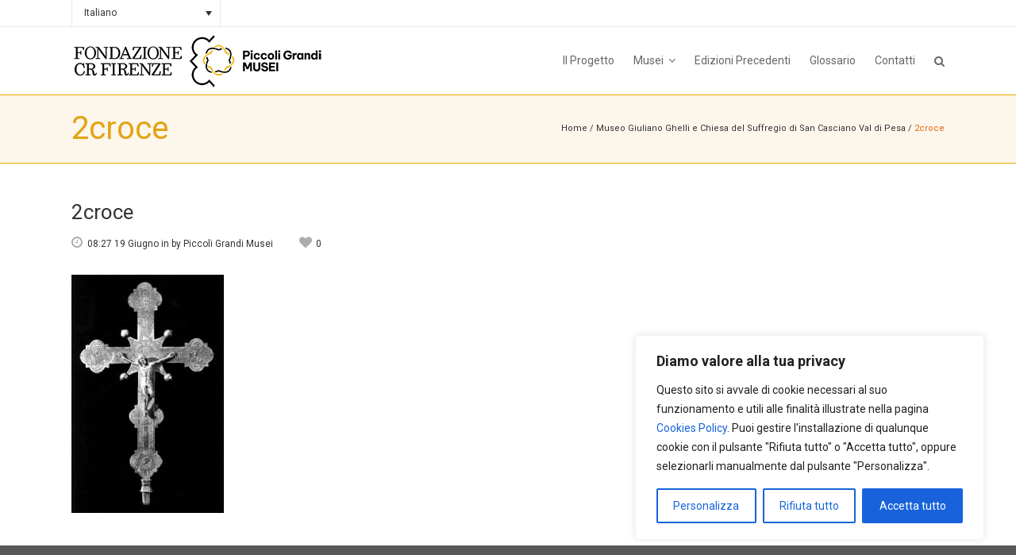

--- FILE ---
content_type: text/html; charset=utf-8
request_url: https://www.google.com/recaptcha/api2/anchor?ar=1&k=6LcP0IYUAAAAAIMIgea5OcwH5kpq3jzt9aVN5qOV&co=aHR0cHM6Ly93d3cucGljY29saWdyYW5kaW11c2VpLml0OjQ0Mw..&hl=en&v=N67nZn4AqZkNcbeMu4prBgzg&size=invisible&anchor-ms=20000&execute-ms=30000&cb=k347xajng7vj
body_size: 48483
content:
<!DOCTYPE HTML><html dir="ltr" lang="en"><head><meta http-equiv="Content-Type" content="text/html; charset=UTF-8">
<meta http-equiv="X-UA-Compatible" content="IE=edge">
<title>reCAPTCHA</title>
<style type="text/css">
/* cyrillic-ext */
@font-face {
  font-family: 'Roboto';
  font-style: normal;
  font-weight: 400;
  font-stretch: 100%;
  src: url(//fonts.gstatic.com/s/roboto/v48/KFO7CnqEu92Fr1ME7kSn66aGLdTylUAMa3GUBHMdazTgWw.woff2) format('woff2');
  unicode-range: U+0460-052F, U+1C80-1C8A, U+20B4, U+2DE0-2DFF, U+A640-A69F, U+FE2E-FE2F;
}
/* cyrillic */
@font-face {
  font-family: 'Roboto';
  font-style: normal;
  font-weight: 400;
  font-stretch: 100%;
  src: url(//fonts.gstatic.com/s/roboto/v48/KFO7CnqEu92Fr1ME7kSn66aGLdTylUAMa3iUBHMdazTgWw.woff2) format('woff2');
  unicode-range: U+0301, U+0400-045F, U+0490-0491, U+04B0-04B1, U+2116;
}
/* greek-ext */
@font-face {
  font-family: 'Roboto';
  font-style: normal;
  font-weight: 400;
  font-stretch: 100%;
  src: url(//fonts.gstatic.com/s/roboto/v48/KFO7CnqEu92Fr1ME7kSn66aGLdTylUAMa3CUBHMdazTgWw.woff2) format('woff2');
  unicode-range: U+1F00-1FFF;
}
/* greek */
@font-face {
  font-family: 'Roboto';
  font-style: normal;
  font-weight: 400;
  font-stretch: 100%;
  src: url(//fonts.gstatic.com/s/roboto/v48/KFO7CnqEu92Fr1ME7kSn66aGLdTylUAMa3-UBHMdazTgWw.woff2) format('woff2');
  unicode-range: U+0370-0377, U+037A-037F, U+0384-038A, U+038C, U+038E-03A1, U+03A3-03FF;
}
/* math */
@font-face {
  font-family: 'Roboto';
  font-style: normal;
  font-weight: 400;
  font-stretch: 100%;
  src: url(//fonts.gstatic.com/s/roboto/v48/KFO7CnqEu92Fr1ME7kSn66aGLdTylUAMawCUBHMdazTgWw.woff2) format('woff2');
  unicode-range: U+0302-0303, U+0305, U+0307-0308, U+0310, U+0312, U+0315, U+031A, U+0326-0327, U+032C, U+032F-0330, U+0332-0333, U+0338, U+033A, U+0346, U+034D, U+0391-03A1, U+03A3-03A9, U+03B1-03C9, U+03D1, U+03D5-03D6, U+03F0-03F1, U+03F4-03F5, U+2016-2017, U+2034-2038, U+203C, U+2040, U+2043, U+2047, U+2050, U+2057, U+205F, U+2070-2071, U+2074-208E, U+2090-209C, U+20D0-20DC, U+20E1, U+20E5-20EF, U+2100-2112, U+2114-2115, U+2117-2121, U+2123-214F, U+2190, U+2192, U+2194-21AE, U+21B0-21E5, U+21F1-21F2, U+21F4-2211, U+2213-2214, U+2216-22FF, U+2308-230B, U+2310, U+2319, U+231C-2321, U+2336-237A, U+237C, U+2395, U+239B-23B7, U+23D0, U+23DC-23E1, U+2474-2475, U+25AF, U+25B3, U+25B7, U+25BD, U+25C1, U+25CA, U+25CC, U+25FB, U+266D-266F, U+27C0-27FF, U+2900-2AFF, U+2B0E-2B11, U+2B30-2B4C, U+2BFE, U+3030, U+FF5B, U+FF5D, U+1D400-1D7FF, U+1EE00-1EEFF;
}
/* symbols */
@font-face {
  font-family: 'Roboto';
  font-style: normal;
  font-weight: 400;
  font-stretch: 100%;
  src: url(//fonts.gstatic.com/s/roboto/v48/KFO7CnqEu92Fr1ME7kSn66aGLdTylUAMaxKUBHMdazTgWw.woff2) format('woff2');
  unicode-range: U+0001-000C, U+000E-001F, U+007F-009F, U+20DD-20E0, U+20E2-20E4, U+2150-218F, U+2190, U+2192, U+2194-2199, U+21AF, U+21E6-21F0, U+21F3, U+2218-2219, U+2299, U+22C4-22C6, U+2300-243F, U+2440-244A, U+2460-24FF, U+25A0-27BF, U+2800-28FF, U+2921-2922, U+2981, U+29BF, U+29EB, U+2B00-2BFF, U+4DC0-4DFF, U+FFF9-FFFB, U+10140-1018E, U+10190-1019C, U+101A0, U+101D0-101FD, U+102E0-102FB, U+10E60-10E7E, U+1D2C0-1D2D3, U+1D2E0-1D37F, U+1F000-1F0FF, U+1F100-1F1AD, U+1F1E6-1F1FF, U+1F30D-1F30F, U+1F315, U+1F31C, U+1F31E, U+1F320-1F32C, U+1F336, U+1F378, U+1F37D, U+1F382, U+1F393-1F39F, U+1F3A7-1F3A8, U+1F3AC-1F3AF, U+1F3C2, U+1F3C4-1F3C6, U+1F3CA-1F3CE, U+1F3D4-1F3E0, U+1F3ED, U+1F3F1-1F3F3, U+1F3F5-1F3F7, U+1F408, U+1F415, U+1F41F, U+1F426, U+1F43F, U+1F441-1F442, U+1F444, U+1F446-1F449, U+1F44C-1F44E, U+1F453, U+1F46A, U+1F47D, U+1F4A3, U+1F4B0, U+1F4B3, U+1F4B9, U+1F4BB, U+1F4BF, U+1F4C8-1F4CB, U+1F4D6, U+1F4DA, U+1F4DF, U+1F4E3-1F4E6, U+1F4EA-1F4ED, U+1F4F7, U+1F4F9-1F4FB, U+1F4FD-1F4FE, U+1F503, U+1F507-1F50B, U+1F50D, U+1F512-1F513, U+1F53E-1F54A, U+1F54F-1F5FA, U+1F610, U+1F650-1F67F, U+1F687, U+1F68D, U+1F691, U+1F694, U+1F698, U+1F6AD, U+1F6B2, U+1F6B9-1F6BA, U+1F6BC, U+1F6C6-1F6CF, U+1F6D3-1F6D7, U+1F6E0-1F6EA, U+1F6F0-1F6F3, U+1F6F7-1F6FC, U+1F700-1F7FF, U+1F800-1F80B, U+1F810-1F847, U+1F850-1F859, U+1F860-1F887, U+1F890-1F8AD, U+1F8B0-1F8BB, U+1F8C0-1F8C1, U+1F900-1F90B, U+1F93B, U+1F946, U+1F984, U+1F996, U+1F9E9, U+1FA00-1FA6F, U+1FA70-1FA7C, U+1FA80-1FA89, U+1FA8F-1FAC6, U+1FACE-1FADC, U+1FADF-1FAE9, U+1FAF0-1FAF8, U+1FB00-1FBFF;
}
/* vietnamese */
@font-face {
  font-family: 'Roboto';
  font-style: normal;
  font-weight: 400;
  font-stretch: 100%;
  src: url(//fonts.gstatic.com/s/roboto/v48/KFO7CnqEu92Fr1ME7kSn66aGLdTylUAMa3OUBHMdazTgWw.woff2) format('woff2');
  unicode-range: U+0102-0103, U+0110-0111, U+0128-0129, U+0168-0169, U+01A0-01A1, U+01AF-01B0, U+0300-0301, U+0303-0304, U+0308-0309, U+0323, U+0329, U+1EA0-1EF9, U+20AB;
}
/* latin-ext */
@font-face {
  font-family: 'Roboto';
  font-style: normal;
  font-weight: 400;
  font-stretch: 100%;
  src: url(//fonts.gstatic.com/s/roboto/v48/KFO7CnqEu92Fr1ME7kSn66aGLdTylUAMa3KUBHMdazTgWw.woff2) format('woff2');
  unicode-range: U+0100-02BA, U+02BD-02C5, U+02C7-02CC, U+02CE-02D7, U+02DD-02FF, U+0304, U+0308, U+0329, U+1D00-1DBF, U+1E00-1E9F, U+1EF2-1EFF, U+2020, U+20A0-20AB, U+20AD-20C0, U+2113, U+2C60-2C7F, U+A720-A7FF;
}
/* latin */
@font-face {
  font-family: 'Roboto';
  font-style: normal;
  font-weight: 400;
  font-stretch: 100%;
  src: url(//fonts.gstatic.com/s/roboto/v48/KFO7CnqEu92Fr1ME7kSn66aGLdTylUAMa3yUBHMdazQ.woff2) format('woff2');
  unicode-range: U+0000-00FF, U+0131, U+0152-0153, U+02BB-02BC, U+02C6, U+02DA, U+02DC, U+0304, U+0308, U+0329, U+2000-206F, U+20AC, U+2122, U+2191, U+2193, U+2212, U+2215, U+FEFF, U+FFFD;
}
/* cyrillic-ext */
@font-face {
  font-family: 'Roboto';
  font-style: normal;
  font-weight: 500;
  font-stretch: 100%;
  src: url(//fonts.gstatic.com/s/roboto/v48/KFO7CnqEu92Fr1ME7kSn66aGLdTylUAMa3GUBHMdazTgWw.woff2) format('woff2');
  unicode-range: U+0460-052F, U+1C80-1C8A, U+20B4, U+2DE0-2DFF, U+A640-A69F, U+FE2E-FE2F;
}
/* cyrillic */
@font-face {
  font-family: 'Roboto';
  font-style: normal;
  font-weight: 500;
  font-stretch: 100%;
  src: url(//fonts.gstatic.com/s/roboto/v48/KFO7CnqEu92Fr1ME7kSn66aGLdTylUAMa3iUBHMdazTgWw.woff2) format('woff2');
  unicode-range: U+0301, U+0400-045F, U+0490-0491, U+04B0-04B1, U+2116;
}
/* greek-ext */
@font-face {
  font-family: 'Roboto';
  font-style: normal;
  font-weight: 500;
  font-stretch: 100%;
  src: url(//fonts.gstatic.com/s/roboto/v48/KFO7CnqEu92Fr1ME7kSn66aGLdTylUAMa3CUBHMdazTgWw.woff2) format('woff2');
  unicode-range: U+1F00-1FFF;
}
/* greek */
@font-face {
  font-family: 'Roboto';
  font-style: normal;
  font-weight: 500;
  font-stretch: 100%;
  src: url(//fonts.gstatic.com/s/roboto/v48/KFO7CnqEu92Fr1ME7kSn66aGLdTylUAMa3-UBHMdazTgWw.woff2) format('woff2');
  unicode-range: U+0370-0377, U+037A-037F, U+0384-038A, U+038C, U+038E-03A1, U+03A3-03FF;
}
/* math */
@font-face {
  font-family: 'Roboto';
  font-style: normal;
  font-weight: 500;
  font-stretch: 100%;
  src: url(//fonts.gstatic.com/s/roboto/v48/KFO7CnqEu92Fr1ME7kSn66aGLdTylUAMawCUBHMdazTgWw.woff2) format('woff2');
  unicode-range: U+0302-0303, U+0305, U+0307-0308, U+0310, U+0312, U+0315, U+031A, U+0326-0327, U+032C, U+032F-0330, U+0332-0333, U+0338, U+033A, U+0346, U+034D, U+0391-03A1, U+03A3-03A9, U+03B1-03C9, U+03D1, U+03D5-03D6, U+03F0-03F1, U+03F4-03F5, U+2016-2017, U+2034-2038, U+203C, U+2040, U+2043, U+2047, U+2050, U+2057, U+205F, U+2070-2071, U+2074-208E, U+2090-209C, U+20D0-20DC, U+20E1, U+20E5-20EF, U+2100-2112, U+2114-2115, U+2117-2121, U+2123-214F, U+2190, U+2192, U+2194-21AE, U+21B0-21E5, U+21F1-21F2, U+21F4-2211, U+2213-2214, U+2216-22FF, U+2308-230B, U+2310, U+2319, U+231C-2321, U+2336-237A, U+237C, U+2395, U+239B-23B7, U+23D0, U+23DC-23E1, U+2474-2475, U+25AF, U+25B3, U+25B7, U+25BD, U+25C1, U+25CA, U+25CC, U+25FB, U+266D-266F, U+27C0-27FF, U+2900-2AFF, U+2B0E-2B11, U+2B30-2B4C, U+2BFE, U+3030, U+FF5B, U+FF5D, U+1D400-1D7FF, U+1EE00-1EEFF;
}
/* symbols */
@font-face {
  font-family: 'Roboto';
  font-style: normal;
  font-weight: 500;
  font-stretch: 100%;
  src: url(//fonts.gstatic.com/s/roboto/v48/KFO7CnqEu92Fr1ME7kSn66aGLdTylUAMaxKUBHMdazTgWw.woff2) format('woff2');
  unicode-range: U+0001-000C, U+000E-001F, U+007F-009F, U+20DD-20E0, U+20E2-20E4, U+2150-218F, U+2190, U+2192, U+2194-2199, U+21AF, U+21E6-21F0, U+21F3, U+2218-2219, U+2299, U+22C4-22C6, U+2300-243F, U+2440-244A, U+2460-24FF, U+25A0-27BF, U+2800-28FF, U+2921-2922, U+2981, U+29BF, U+29EB, U+2B00-2BFF, U+4DC0-4DFF, U+FFF9-FFFB, U+10140-1018E, U+10190-1019C, U+101A0, U+101D0-101FD, U+102E0-102FB, U+10E60-10E7E, U+1D2C0-1D2D3, U+1D2E0-1D37F, U+1F000-1F0FF, U+1F100-1F1AD, U+1F1E6-1F1FF, U+1F30D-1F30F, U+1F315, U+1F31C, U+1F31E, U+1F320-1F32C, U+1F336, U+1F378, U+1F37D, U+1F382, U+1F393-1F39F, U+1F3A7-1F3A8, U+1F3AC-1F3AF, U+1F3C2, U+1F3C4-1F3C6, U+1F3CA-1F3CE, U+1F3D4-1F3E0, U+1F3ED, U+1F3F1-1F3F3, U+1F3F5-1F3F7, U+1F408, U+1F415, U+1F41F, U+1F426, U+1F43F, U+1F441-1F442, U+1F444, U+1F446-1F449, U+1F44C-1F44E, U+1F453, U+1F46A, U+1F47D, U+1F4A3, U+1F4B0, U+1F4B3, U+1F4B9, U+1F4BB, U+1F4BF, U+1F4C8-1F4CB, U+1F4D6, U+1F4DA, U+1F4DF, U+1F4E3-1F4E6, U+1F4EA-1F4ED, U+1F4F7, U+1F4F9-1F4FB, U+1F4FD-1F4FE, U+1F503, U+1F507-1F50B, U+1F50D, U+1F512-1F513, U+1F53E-1F54A, U+1F54F-1F5FA, U+1F610, U+1F650-1F67F, U+1F687, U+1F68D, U+1F691, U+1F694, U+1F698, U+1F6AD, U+1F6B2, U+1F6B9-1F6BA, U+1F6BC, U+1F6C6-1F6CF, U+1F6D3-1F6D7, U+1F6E0-1F6EA, U+1F6F0-1F6F3, U+1F6F7-1F6FC, U+1F700-1F7FF, U+1F800-1F80B, U+1F810-1F847, U+1F850-1F859, U+1F860-1F887, U+1F890-1F8AD, U+1F8B0-1F8BB, U+1F8C0-1F8C1, U+1F900-1F90B, U+1F93B, U+1F946, U+1F984, U+1F996, U+1F9E9, U+1FA00-1FA6F, U+1FA70-1FA7C, U+1FA80-1FA89, U+1FA8F-1FAC6, U+1FACE-1FADC, U+1FADF-1FAE9, U+1FAF0-1FAF8, U+1FB00-1FBFF;
}
/* vietnamese */
@font-face {
  font-family: 'Roboto';
  font-style: normal;
  font-weight: 500;
  font-stretch: 100%;
  src: url(//fonts.gstatic.com/s/roboto/v48/KFO7CnqEu92Fr1ME7kSn66aGLdTylUAMa3OUBHMdazTgWw.woff2) format('woff2');
  unicode-range: U+0102-0103, U+0110-0111, U+0128-0129, U+0168-0169, U+01A0-01A1, U+01AF-01B0, U+0300-0301, U+0303-0304, U+0308-0309, U+0323, U+0329, U+1EA0-1EF9, U+20AB;
}
/* latin-ext */
@font-face {
  font-family: 'Roboto';
  font-style: normal;
  font-weight: 500;
  font-stretch: 100%;
  src: url(//fonts.gstatic.com/s/roboto/v48/KFO7CnqEu92Fr1ME7kSn66aGLdTylUAMa3KUBHMdazTgWw.woff2) format('woff2');
  unicode-range: U+0100-02BA, U+02BD-02C5, U+02C7-02CC, U+02CE-02D7, U+02DD-02FF, U+0304, U+0308, U+0329, U+1D00-1DBF, U+1E00-1E9F, U+1EF2-1EFF, U+2020, U+20A0-20AB, U+20AD-20C0, U+2113, U+2C60-2C7F, U+A720-A7FF;
}
/* latin */
@font-face {
  font-family: 'Roboto';
  font-style: normal;
  font-weight: 500;
  font-stretch: 100%;
  src: url(//fonts.gstatic.com/s/roboto/v48/KFO7CnqEu92Fr1ME7kSn66aGLdTylUAMa3yUBHMdazQ.woff2) format('woff2');
  unicode-range: U+0000-00FF, U+0131, U+0152-0153, U+02BB-02BC, U+02C6, U+02DA, U+02DC, U+0304, U+0308, U+0329, U+2000-206F, U+20AC, U+2122, U+2191, U+2193, U+2212, U+2215, U+FEFF, U+FFFD;
}
/* cyrillic-ext */
@font-face {
  font-family: 'Roboto';
  font-style: normal;
  font-weight: 900;
  font-stretch: 100%;
  src: url(//fonts.gstatic.com/s/roboto/v48/KFO7CnqEu92Fr1ME7kSn66aGLdTylUAMa3GUBHMdazTgWw.woff2) format('woff2');
  unicode-range: U+0460-052F, U+1C80-1C8A, U+20B4, U+2DE0-2DFF, U+A640-A69F, U+FE2E-FE2F;
}
/* cyrillic */
@font-face {
  font-family: 'Roboto';
  font-style: normal;
  font-weight: 900;
  font-stretch: 100%;
  src: url(//fonts.gstatic.com/s/roboto/v48/KFO7CnqEu92Fr1ME7kSn66aGLdTylUAMa3iUBHMdazTgWw.woff2) format('woff2');
  unicode-range: U+0301, U+0400-045F, U+0490-0491, U+04B0-04B1, U+2116;
}
/* greek-ext */
@font-face {
  font-family: 'Roboto';
  font-style: normal;
  font-weight: 900;
  font-stretch: 100%;
  src: url(//fonts.gstatic.com/s/roboto/v48/KFO7CnqEu92Fr1ME7kSn66aGLdTylUAMa3CUBHMdazTgWw.woff2) format('woff2');
  unicode-range: U+1F00-1FFF;
}
/* greek */
@font-face {
  font-family: 'Roboto';
  font-style: normal;
  font-weight: 900;
  font-stretch: 100%;
  src: url(//fonts.gstatic.com/s/roboto/v48/KFO7CnqEu92Fr1ME7kSn66aGLdTylUAMa3-UBHMdazTgWw.woff2) format('woff2');
  unicode-range: U+0370-0377, U+037A-037F, U+0384-038A, U+038C, U+038E-03A1, U+03A3-03FF;
}
/* math */
@font-face {
  font-family: 'Roboto';
  font-style: normal;
  font-weight: 900;
  font-stretch: 100%;
  src: url(//fonts.gstatic.com/s/roboto/v48/KFO7CnqEu92Fr1ME7kSn66aGLdTylUAMawCUBHMdazTgWw.woff2) format('woff2');
  unicode-range: U+0302-0303, U+0305, U+0307-0308, U+0310, U+0312, U+0315, U+031A, U+0326-0327, U+032C, U+032F-0330, U+0332-0333, U+0338, U+033A, U+0346, U+034D, U+0391-03A1, U+03A3-03A9, U+03B1-03C9, U+03D1, U+03D5-03D6, U+03F0-03F1, U+03F4-03F5, U+2016-2017, U+2034-2038, U+203C, U+2040, U+2043, U+2047, U+2050, U+2057, U+205F, U+2070-2071, U+2074-208E, U+2090-209C, U+20D0-20DC, U+20E1, U+20E5-20EF, U+2100-2112, U+2114-2115, U+2117-2121, U+2123-214F, U+2190, U+2192, U+2194-21AE, U+21B0-21E5, U+21F1-21F2, U+21F4-2211, U+2213-2214, U+2216-22FF, U+2308-230B, U+2310, U+2319, U+231C-2321, U+2336-237A, U+237C, U+2395, U+239B-23B7, U+23D0, U+23DC-23E1, U+2474-2475, U+25AF, U+25B3, U+25B7, U+25BD, U+25C1, U+25CA, U+25CC, U+25FB, U+266D-266F, U+27C0-27FF, U+2900-2AFF, U+2B0E-2B11, U+2B30-2B4C, U+2BFE, U+3030, U+FF5B, U+FF5D, U+1D400-1D7FF, U+1EE00-1EEFF;
}
/* symbols */
@font-face {
  font-family: 'Roboto';
  font-style: normal;
  font-weight: 900;
  font-stretch: 100%;
  src: url(//fonts.gstatic.com/s/roboto/v48/KFO7CnqEu92Fr1ME7kSn66aGLdTylUAMaxKUBHMdazTgWw.woff2) format('woff2');
  unicode-range: U+0001-000C, U+000E-001F, U+007F-009F, U+20DD-20E0, U+20E2-20E4, U+2150-218F, U+2190, U+2192, U+2194-2199, U+21AF, U+21E6-21F0, U+21F3, U+2218-2219, U+2299, U+22C4-22C6, U+2300-243F, U+2440-244A, U+2460-24FF, U+25A0-27BF, U+2800-28FF, U+2921-2922, U+2981, U+29BF, U+29EB, U+2B00-2BFF, U+4DC0-4DFF, U+FFF9-FFFB, U+10140-1018E, U+10190-1019C, U+101A0, U+101D0-101FD, U+102E0-102FB, U+10E60-10E7E, U+1D2C0-1D2D3, U+1D2E0-1D37F, U+1F000-1F0FF, U+1F100-1F1AD, U+1F1E6-1F1FF, U+1F30D-1F30F, U+1F315, U+1F31C, U+1F31E, U+1F320-1F32C, U+1F336, U+1F378, U+1F37D, U+1F382, U+1F393-1F39F, U+1F3A7-1F3A8, U+1F3AC-1F3AF, U+1F3C2, U+1F3C4-1F3C6, U+1F3CA-1F3CE, U+1F3D4-1F3E0, U+1F3ED, U+1F3F1-1F3F3, U+1F3F5-1F3F7, U+1F408, U+1F415, U+1F41F, U+1F426, U+1F43F, U+1F441-1F442, U+1F444, U+1F446-1F449, U+1F44C-1F44E, U+1F453, U+1F46A, U+1F47D, U+1F4A3, U+1F4B0, U+1F4B3, U+1F4B9, U+1F4BB, U+1F4BF, U+1F4C8-1F4CB, U+1F4D6, U+1F4DA, U+1F4DF, U+1F4E3-1F4E6, U+1F4EA-1F4ED, U+1F4F7, U+1F4F9-1F4FB, U+1F4FD-1F4FE, U+1F503, U+1F507-1F50B, U+1F50D, U+1F512-1F513, U+1F53E-1F54A, U+1F54F-1F5FA, U+1F610, U+1F650-1F67F, U+1F687, U+1F68D, U+1F691, U+1F694, U+1F698, U+1F6AD, U+1F6B2, U+1F6B9-1F6BA, U+1F6BC, U+1F6C6-1F6CF, U+1F6D3-1F6D7, U+1F6E0-1F6EA, U+1F6F0-1F6F3, U+1F6F7-1F6FC, U+1F700-1F7FF, U+1F800-1F80B, U+1F810-1F847, U+1F850-1F859, U+1F860-1F887, U+1F890-1F8AD, U+1F8B0-1F8BB, U+1F8C0-1F8C1, U+1F900-1F90B, U+1F93B, U+1F946, U+1F984, U+1F996, U+1F9E9, U+1FA00-1FA6F, U+1FA70-1FA7C, U+1FA80-1FA89, U+1FA8F-1FAC6, U+1FACE-1FADC, U+1FADF-1FAE9, U+1FAF0-1FAF8, U+1FB00-1FBFF;
}
/* vietnamese */
@font-face {
  font-family: 'Roboto';
  font-style: normal;
  font-weight: 900;
  font-stretch: 100%;
  src: url(//fonts.gstatic.com/s/roboto/v48/KFO7CnqEu92Fr1ME7kSn66aGLdTylUAMa3OUBHMdazTgWw.woff2) format('woff2');
  unicode-range: U+0102-0103, U+0110-0111, U+0128-0129, U+0168-0169, U+01A0-01A1, U+01AF-01B0, U+0300-0301, U+0303-0304, U+0308-0309, U+0323, U+0329, U+1EA0-1EF9, U+20AB;
}
/* latin-ext */
@font-face {
  font-family: 'Roboto';
  font-style: normal;
  font-weight: 900;
  font-stretch: 100%;
  src: url(//fonts.gstatic.com/s/roboto/v48/KFO7CnqEu92Fr1ME7kSn66aGLdTylUAMa3KUBHMdazTgWw.woff2) format('woff2');
  unicode-range: U+0100-02BA, U+02BD-02C5, U+02C7-02CC, U+02CE-02D7, U+02DD-02FF, U+0304, U+0308, U+0329, U+1D00-1DBF, U+1E00-1E9F, U+1EF2-1EFF, U+2020, U+20A0-20AB, U+20AD-20C0, U+2113, U+2C60-2C7F, U+A720-A7FF;
}
/* latin */
@font-face {
  font-family: 'Roboto';
  font-style: normal;
  font-weight: 900;
  font-stretch: 100%;
  src: url(//fonts.gstatic.com/s/roboto/v48/KFO7CnqEu92Fr1ME7kSn66aGLdTylUAMa3yUBHMdazQ.woff2) format('woff2');
  unicode-range: U+0000-00FF, U+0131, U+0152-0153, U+02BB-02BC, U+02C6, U+02DA, U+02DC, U+0304, U+0308, U+0329, U+2000-206F, U+20AC, U+2122, U+2191, U+2193, U+2212, U+2215, U+FEFF, U+FFFD;
}

</style>
<link rel="stylesheet" type="text/css" href="https://www.gstatic.com/recaptcha/releases/N67nZn4AqZkNcbeMu4prBgzg/styles__ltr.css">
<script nonce="hpl8TJP0Khqnji03XkPDIg" type="text/javascript">window['__recaptcha_api'] = 'https://www.google.com/recaptcha/api2/';</script>
<script type="text/javascript" src="https://www.gstatic.com/recaptcha/releases/N67nZn4AqZkNcbeMu4prBgzg/recaptcha__en.js" nonce="hpl8TJP0Khqnji03XkPDIg">
      
    </script></head>
<body><div id="rc-anchor-alert" class="rc-anchor-alert"></div>
<input type="hidden" id="recaptcha-token" value="[base64]">
<script type="text/javascript" nonce="hpl8TJP0Khqnji03XkPDIg">
      recaptcha.anchor.Main.init("[\x22ainput\x22,[\x22bgdata\x22,\x22\x22,\[base64]/[base64]/[base64]/[base64]/[base64]/[base64]/KGcoTywyNTMsTy5PKSxVRyhPLEMpKTpnKE8sMjUzLEMpLE8pKSxsKSksTykpfSxieT1mdW5jdGlvbihDLE8sdSxsKXtmb3IobD0odT1SKEMpLDApO08+MDtPLS0pbD1sPDw4fFooQyk7ZyhDLHUsbCl9LFVHPWZ1bmN0aW9uKEMsTyl7Qy5pLmxlbmd0aD4xMDQ/[base64]/[base64]/[base64]/[base64]/[base64]/[base64]/[base64]\\u003d\x22,\[base64]\\u003d\\u003d\x22,\x22XsKew4oaw6fChcO0S8KwwodiOsOiHsKpeVZKw7HDrzHDnsK/wpbCsmfDvl/DjBoLaDUtewA+bcKuwrZTwrtGIxoPw6TCrR1rw63CiVxDwpAPKVjClUY2w4fCl8Kqw4pCD3fCqGXDs8KNK8KpwrDDjFoVIMK2woTDhsK1I04fwo3CoMOcXcOVwo7DpiTDkF0wbMK4wrXDscOVYMKWwqBFw4UcL0/CtsKkBxx8KjrCt0TDnsK1w77CmcOtw57CicOwZMKkwpHDphTDpyTDm2IXwrrDscKtTsKREcKeF0MdwrMLwoA6eATDuAl4w6DCijfCl0tMwobDjS/Dt0ZUw53DiGUOw4krw67DrCrCiCQ/w7nConpjKGBtcWHDmCErLcOkTFXCqsOgW8OcwrluDcK9wqjCtMOAw6TCkRXCnngsLCIaFWc/w6jDmytbWATCu2hUwpbCqMOiw6ZMA8O/[base64]/DqBjDkkvCm8Omwr9KDQ7CqmMVwoxaw79Zw4tcJMO3NR1aw7DCuMKQw63CkSLCkgjCs2fClW7CtxphV8OAOUdCL8KCwr7DgRARw7PCqi3Dq8KXJsKdL0XDmcKIw6LCpyvDrjI+w5zCrykRQ0FNwr9YH8OJBsK3w5nCpn7CjVPCj8KNWMKeFRpedwwWw6/[base64]/w6YWwpx4wr9vQQLDoMK4PjcoMRvCqMKXL8OcwrDDgMO4WsKmw4IEOMK+wqw2wr3CscK4WmNfwq0Vw6VmwrEtw4/DpsKQW8KowpBydh7CpGMNw6QLfSwUwq0jw4jDkMO5wrbDvsKkw7wHwqZNDFHDrMKcwpfDuEXCoMOjYsKxw6XChcKnXcKHCsOkbQXCpsKaY0/DtMKQOsOabk/[base64]/CjsKBDSccdMKGJCk1w5FFCMKoSR3DosOCwrTCtDZDY8K8cD8GwqY7w5/CrcO+J8K2Q8O9w4hywqrDosKjw73DtVMTKsONwqRvw6fDiAccw6vDrRDCjMOewrg0wpnDsAjDsgQlw4AqUMKGw77Co2bDvsKdwpzDmcO3w64VIMOgwpI1PsKqD8O3SMKIwqXDpixmw6lFZ150MGg/bzzDk8KlHCPDosOtbMKzw7LCnhfDucKJbzcNFsOkXREPTcOhMhjCiSQPMsOmw5vCk8Olb0/CtTvCo8OAwpzCs8O0T8KKw47DuRjCksK5wr5Vwo8PTgbDgC5Gwo1/wqQdJmp1w6fCiMKzCcKZZETDoBIewoXDp8Kcw5rDgEUbw6LCk8KfAcKIUDQAWR3CvyQVPMOww77DuXQUa2RUel7CjBXDukMEwrYkbEPCnhjCuElXDMK/w7fCuT/[base64]/w44Ew5YUw4MeRMOrahjDlsKRw5o5fcKHT8KkEm/[base64]/Ck8Kbwo0OYMKIPWXCgsOPHcKQa8KewqJawpDDpHIIwoTDpFlQw73Dpl18Wg7DtkXCg8KywqXDt8Obw5FENAVMw7PCuMO5SMOIw7ofwobDrcO0w6XDg8OwLcOow5DDiV47w7QYRR4/w6APWMOrRXx9w4wqwq3CnE4Tw5rDnsKmNyEcWS3CkgnDjsOWw6/CvcKGwpRrXmxiwo7DniXCocKue09+wo/CtMKuw6UTE2wYw77DpV3ChcKMwrk2WcKpbMKawqXDiVrDrsOEwqN4wrpiCsKrw5ZPRsKHw7jDrMKZwqPCjGzDo8KwwrxmwrxMwo1Pe8OQw5F0woPCuR17InHDvsOGwoQ5YyRCw77Dmw3CvMKPw50wwrrDgS3DlEVAFUrDg0/Cpj8yGHzDuhTCvMKnwoPCqsKFw6smfMOEYMK8w6nDkwLDjE7DnzPCnSrDjnfDqMO7w59tw5F2w5BOSB/[base64]/[base64]/DlHt3wq/Dr8KKw77CvcOzHkbCoSrDr1LDgm4XCcO/DwAnwrfCk8OALcOjMEs1Y8Kvw5M/w5nDq8OjdMKTdlHCnDLCgsKVEcOYMsKZw4Q+wq/ClS5kWMOOw7UfwqExwo5Tw7oPw78zwpHCvsKgBivCkHZ6Q3jCvl3DjUEWWy5Zwq89w5TCj8ORw7YCCcK6FEclOMObF8KrTMK7woRiwrUJZsOfHGlxwobCscOpwqfDuhB2RmPDkT50PsKhQmnClUfDn1XCisKRKsOqw7/CgMKMXcOHMW7Dl8ONw75Vw64QQMOVwoLDuyfClcO5dCl5w4oGwq/CszfDt2LCmx8ZwqdSYUzCpcOjwrjCt8K1ZcKrw6HCi37DliRoRgrCuR0TalhOwrLCnsOadsKhw40dw5HCrEnCqMODPmjCr8KMwqzCl0IPw7Rbwq7CmE/Cn8OnwpQrwpoqBjjDhgfChcK5w5hjw6rCp8Oew73CjcKdUVsdwrLDqkFNGljDvMKoPcO/YcKfwqlLHMKYesKSwqZVGlh8Ni1VwqzDjkfCl1QCKcO/SGPDpcOXPwrChMOgNsKqw6dkAU3CrkR8UBbDv21MwqVPwpfDh04nw4leCsOvVFwcAcOKwo4twrFSSDtJBcO/w70easKZQMKHXsOmRj7DpcOrw6dpwq/Di8OHw5fCtMO8TiTChMKENMO1dcKJXXzDgX3DscOiw4DCkMO+w4tkw7/[base64]/DsXDCogvDh8OSNsOhwpcqfHjCiwHCryDChwPDvHo4wrFuwpFFw4DCriPDlTvCscOxUm/CkFfDs8K2PcKoOx1IOyTDmVEewonCvsKmw4rDi8OuwpzDiTrCmXDDolHDlyXDosKMRsKAwrp5wqt6VVkowrfDl1Ecw64CWwVHw6Y2WMKSLFDDu3VjwqMyb8KOKcKswpgiw6/DvcOGRcO1LcO9Pnk1wqzDi8KNWwRNXcKewrQLwqXDuybDpFvDvsK6wqQReD8vWnEtwqpcw7Qew4Rxw6dqC2khBUrColg2wohfw5R2w6LCu8KEw6zCoCDCtMOiNhfDrg3DscKCwqlNwo80YTLClcK6FF1CTkI9MTDDmWJtw6jDjsOBYMOxf8KBaTUBw4UBwo/[base64]/CiMOqw6PCtcKLVcOqwq/[base64]/wq/DpMOaw6HCn8KTw6XDiQTClV1KA8Ohwq12bcK/F1nCo0tUwp/CqMK9wq7DsMOqwqvDqgLCmxvDt8OswpcLwrzCgcOpfHRXSMKuw6fDjlrDuxPCuDLDrMK+EyhgIx4lQhcZw5kDwp0IwpTCicKXw5Rvw77DlR/CjWnDvh4OKcKMARBpDcOVHMKfwo3CoMKGUmlGw6XDhcK7wpVJw4vDsMKhU0TDmMKYciXDnGcjwokyR8OpWRZGwrwCwo0GwqzDkR7CnhdSw5/DvsK+w75qR8KCwr3DnMKcwqTDm1PCsAF5dAnDtMOqOloFw79mwrMYw5XDjxUMBsK9Q2cDIwfClsKUwrHDtTcQwpE2NncjGWQ/[base64]/djpJwobCuC7CuMODMcKkKMOzFcOhw43Cq8ONw69vFhdpw6vDjMOjw6vDjcKPw7M3bsKycMOew5dawrDDhzvCkcKVw4LCjnLDhX9WGwHDlMKCw7AIwpXDmmzCq8KKYMKnH8Kow77CscOjw55zwpfCmDXCkMKbw7DClj/Ck8OcdcO6BsOwMUvCiMKZYsKUEnFVwqFuw6bDnk/DscKIw61CwpICQFtYw4rDiMORw5HDsMOZwpHDksKFw4drwqh7LMKuc8OLw7bCtMOkw5DDvMKxwqQ8w5TDqC9uR24WUMO1w6Aaw4/Cq1LDozTDusOAwrLCtxXCuMOtw4NXwoDDsEvDsTE3w7JLEMKJWsK3UE/[base64]/[base64]/[base64]/DisKvVlzCqV44LMO2YMKjw6TCvsKyA8OzcMKvwpXDmcO6wqrDlcKPB3pQw7sTwq9AFMO4XMOKWsOkw74aHMKtCWfConPDrsO/wroWFwPCvwTDlcKJPsOPW8OlNcK8w6RcCMKybzUaaAfDrSDDssOaw6guPgnDqABFbnhcaxkyK8OAwoPDrMOSXMKyFlI3TR3Ci8OcWMOqHsKgw6EeccOewoJPNcKqwpIdCSUia1M6KkoCZMOHb0nCr0nCgzEww5sCwq/CksONS2kzw54ZbsKpwrvDkMKAw7XCv8KCw5XDl8OxKMOLwosOwpXCk0zDoMKhY8ORX8OiDyHDl1Bvw54Sb8OEwqHDjWNmwogBacKVCQfDmcOrwppMwqzCol8Ew73CvHB/[base64]/DhwN3NhYFw7XDjm7CtBddGVsQEcOUeMKAV1jDu8OMPW9PXTzDo0DDksOow6crwp7DisKawrUHw4gkw5jCjirCrsK7TkfCulvDqVouw73Ck8KWw6lZAsK6w6PCiUI6w7rCuMKMwq9Xw5zCt0VOMsOJZCXDl8KNZMOWw706wps0OmbDvcKuPzrCi0tRwqAsb8KxwrvDsw/CpsKBwrtWw7XDljAUwo96w5PDvRXCnXnDr8O2wrzCgg/DrMO0wpzCr8OFw50Dw6vCsidDc2ZRwoFie8K5JsKXIcOHwphZfC7Cg1PDkhHDr8KhN1jCr8KYwpnCqHMmw5PDrMOiIhHDgyRpQ8KIOiTDnEwzMX9xEMOMfW4SQhTDqUrDqEfDpcKVw4zDucOjf8OTNnPDj8KQZVAIA8KXw41HIRvDqEpBDcK7w4rCucOjesOQwoPCrX/Cp8Ohw6cQw5bDlivDiMOHw4F5wrYpwq/DgsKuAcKgw4xlwrXDsG3Dt1hEw6DDnR/CmHjDpcO5IMOud8OVKGJ/wq9gwq8EwrXDtAdgUSgsw6tOKsKzfWgmwrHDplMaHGrCtMOEfcKowqVjw4XDmsOtV8OewpPDgMKUWFLDvMKAfsK3w7LDimJkwqsYw6jDmMKtXlw4wr/DgDBTw4PDg23Dnnk/[base64]/wpFGw7vCusONZn8Rw7nCnmtFCsKzw4bDksO/wq4WSjLDmsKqS8OIID3DkCHDkknCrMK/[base64]/DoMOOw6zDgi0sI1bChFYOw6LCo8K3WGZoOk/DjxQSR8K5wpTCmhvCnA/Ck8OdwpXDuDLCtFjCm8OrwrPDgsK1TsKgw7hdB1AqYkfCs0fDvkhaw57DpcOVBQk2C8KEwqbCgkHClAQ9wrLDg09QcMOZIQ/CmDfCiMKAcsOeBzTCnsOSKMKrYsKhw5bDun08QzPCrkEJwogiwp/CssKCHcKfB8K5bMO1w67Dk8KCwqRCw5FWw7fDhmjDjhMbdBRtwoACwoTCjBc9DWkKT3xswrsLKkpxDMKEwr3CuQvDjTctEsK/w4JQw4lXwrzCv8OLw4wKbkfCt8KFDXXDjnIrw5cNwrXDmsKeIMK3w7BJw7nCpGYUXMOkw47DvDzDiQbDosOBw6Zdwpw3dVpMwr/[base64]/wqXDg8OOfSLCiTkOwoDDlsKSN8K1Imlmw4/[base64]/CjMOzByfCssKlw4Bhw4LCg8KlV1kWVsKNwpvDhsOgwockNQpsECowwrHCvsKBwrbDpMODVMO6IMOLwprDnMOIa2dewqo7w7lrWVJVw6TDuQrCnxtpdMO+w4EXN1QqwprCg8KRHmrDimoQTC5GSsOtacKOwr/DkMOqw6scVMOfwqrDlsKZwqczKWcZRsK2w6t0YcKxGTvCj0TCvBswKsOLw5jChGM/T00GwrvDsE8OwpbDpm4uZFUfM8KfdzFbwq/ChUTCl8KHV8KBw5nCuUlzwr5HVm0oXAzClMOiw79bwrHDksKeBFVQdcKSaAXCok/DsMKPeh5RF0jCnsKqJRRufDsUw4Anw7vDsRXCkcOEQsOUUE3DrcOlZSnDrcKkDwAXw5/CgwHDhcOfwpfCn8KnwohuwqzDj8OnWAPDg3TDvGAmwq8UwoHCghlzw5fCiBvCqwdcw7bDoDcBLsOSw43Djj/[base64]/[base64]/dcKbDMO9wqRUWHlHwp83w5Y0di0CKA/Dp0RnLMKDQVk8V3UJw6tbA8K3w47CjMOOLAAvw5JRPMKeG8OewpR9aF/DgTYcV8KOVxvDn8OpEMOFwq5aJsKkw57DpmYew6lZw5FiasKrEA7CgMKYIMKjwrnDqMKQwqY6d0DCkEnDkAgrwoAUw5TCoMKKXm7DkMOBCk3DpMO5RcKLWCTCtRRlw4l4wq/CoTAdCMOWNDotwr0GTcKSwo/DpHvCvHrDohjCqMOEwrrDt8K/fsKGaUkswoMRWmg4bsO1eAzCq8KbI8KFw7UyPA/DqCYEYVzDrsKMw6YmfMKdVg0Nw6Exwrkpwq5uw5nCvHjCpMK3eRMmccOVdMOqJsK3ZU13wpTDnl8Uw5I/[base64]/DcO/JMKmw5VLf8O5w6xaw7TDrmJjJxxrK8Ohw6lIHsOSQjQIKVkDfMKPcMOgwpE6wqAuwqMKJMO3EMK/EcOUeXnDvjNrw4Bmw6/CksKfFA9RbcO8wp4QLQbDmHDDoHvDvTJicQvCsiNscMKSL8OwRVHCgMOkwoTCplfDr8Onw4NlaC1Swrlxw4bCjUdjw4XDnHMlcWfDrMKoChQdw4VHwpsSw4/DhSJcwrfDjMKJAAgVMSV0w5xbwrjDkQ41ScOUdAIrw6PDucOmVcOKJl3DnMOTGsK8wrjDrcOiPixCXnsOw4PChz1KwpbDvMKuwrXDhMOIGT/CjWt5XGgow6jDlcKtVA59wqTCtcOUUHwtYsK6GC9pw7UnwpFPAMOkw6A3wr/CiUXDgMOTN8OoD1klIB0rZMK3w50dUMOGwrMuwpM3S0Yvw4zDvENewo/DukfDuMKVK8KGwoU0ZMKfA8OSR8O/wqnChCtgwo3Dv8O2w5sswoDDnMObw5XCi37CpMORw5EXOBzDscOQRThoUcKFw54Yw4gpAzoewocQwqBmZS/DiSdHPcKNOcOef8KhwqE2w7oNwp/Dgkl6YELDsR07w6lwEQh1MMKnw4LDqysxSkTCpk3ClMOCPcOOw5TDncO6dBIAOwdsWjvDiVvCs3zDoykww4sLwoxew6xtUEJuJ8KTIkdhw4RYTwvDj8O0VlvDqMOPFcKQUMO7w4/[base64]/Dr8KKw6HDkcKWfMOowr3DolcVPMKJRMKawrhuw47DscOJZxvDlsONLi3CmsO9VMOzC3B3w5vCoDjCuknDscKxw5rDlMKbTCFkGsOswr1vV2Qnwo3DgxdMSsKEw4DDo8KnF2DCtilBWw7DglnDl8KPwrXCnF7Cp8K6w6/Ci0/CgGbDrEUlTsOkDVAhH03DriZbbFNfworCkcOCIk9cXWDCpMOrwoEJJXE7WAPDqcOZwqXDuMO0w5HCiArCocOHwoPDiH5AwqrDp8OSwqPDscKGa1fDpcKww51pwrptw4LDv8Oow59yw7BPFAUCPsOrGH7DtAbDm8OFacOpbcOow4/DlMO/[base64]/[base64]/W8KAw7fDojUowpDDrXs8woEcwpHDtcO6wr7CjcKzw7/DiAh9wobCrScDAQjCocKAw7kWE0V8LWjCiinDp2dZwrEnwr7DiSR+woHDthTDqybCi8K9YFnDimbDjRMkdxvCn8KLS01Cw5/Dl3zDvz/DmHtow5/DnsO6wq7DnTJ5w4g+TcOKDMOUw5/Cm8OYWsKnTsO6wobDpMKnI8OvIMOOA8OvwoTChcKMw5gMworDsgkWw4hbwpQ5w48kwpbDhTbDpCbDjMORwr/Cu28Jw7HDrcO+Jl5XworDvWLCiijDmkbDsW9Aw5ILw7UJwq4gEyNYGHxlAsOVBMOawrcTw6LCsE5DLiMvw7XCn8OSFMOHcmEEwo7Ds8K8w4HDssKpwpk2w4DDpcOjO8KUwqLCtMOGRgg5w5jCoHTChBvCgU/[base64]/CrsKUwrQew7dKEMOTMgDCv8Kow44nwrDDgHDCmwU0w5HDhSFecMKawq/CnFltw4QiLsKGwolRFC1sYCRAecOnRn83TcOawp8LblRpw4BYwoLDlcKnSsOWw5XDqBTDgMK/T8KBwpUVM8KVw4hrw4otRcOMO8OfbXzDu03DnEHDisK1fcOcwr56JMK5w6taZ8KwNsOZYRTCjcOEL2PDnBzDicKaHnXCsik3wps6wrLDmcOiYDLCoMKEw51lwqXCrG/CpivDn8KnKws2DcK5asK4wpzDp8KVfMOxdDJKASQUw7LClmLCnMOVwrDCtcOjd8KuKxfCmTtcwqDCt8OjwrTDmcKzB2nDgV9owprDs8Kpw6h2ZhzCmSwtw7VFwrvDtS1uP8OaZRzDtcKZwp5EdRR2aMK0wo0Hw7/CksOUw70Two7DhTYXw4B8csOfHsOyw4URw6jCgMKxwrzCnTVEPzLCu3JdCMKUw5DDsGUjMMOUGcKvwoPCimRcLDTDiMK+GQHCgT8CLMOCw5bDg8KNbUHDhkbCn8KsasOsAnrCoMOKP8OYwpPDkRtVw67CgsOpZ8KCS8OZwr/CmAhVRAHDvSXCqTRPw5haw5HCnMK6WcKUacK6w5x5f0kowpzCrsKHwqXCuMOPwr95AV5IXcOTLcOnw6BFdSYgwrYmw4HCgcOfwosWw4PDsQF6w4/Cq10XwpTDisOjCSXDl8O0w40Qw7nDpz3Dk3LDm8KFwpIUwrnChB3Dm8OIwo5TScOre2rCnsK3woNKLcK+BsKlwp1MwrV/OsO6woU0w5QQEE3CtiYTw70pajrCniIrMh3CnDDCtUoVwqVZw43DgW1YVsOrdMK4Az/[base64]/Cj0BTAMO3wq/DssOlY8Oxw5TCpk7DpQ0UU8KMZiBuf8K9X8K4wowrw4EwwrvCvsKvw77CllQsw4fCtH5KZsOFw70SI8KgG0AVTMOiw6jDjcO2w7XCkXnCksKew5fDv3rCvk/CtUHCj8K3LE3DhDzClxbDrx15wpFTwo9ywo7Dqz0Gw7nCiXVLw5bDihXCi2vClRrDvMODwpw0w6LDt8OXNhLCvFbDmxdjNinCvMKDwqXCh8O/PcKHw79kwpPDrTV0w73CpnMAe8OTw5nDn8K8OsKkwrQIwq7DqMOnfsOGwrvCiCHCucOyYl1AIVZ4w6bCkkbCh8KowqFew7vCpsKZwrvCp8KGw4MBNAAdw48QwppcWzRRfcOxD3jDhD9veMOlwr8/w6xdwqXCgybCv8OhJk/DncOQwqVEw7l3M8KywoPDoksoT8KBwokbbHvCmRt3w5rDmxjDgMKYAcKKCsKKPMOlw6Umwo/ClcOwJcOOwqPCmcOldkcdwrYmw7rDh8O9D8OVwphjwofDscKdwqYEeXLCksOOW8OXDcOWRH5dw6dfKXcnwpbDnsK6woBJasK9UsO6e8O2wpzCpivChGEjw53DtMKtw4LDsTrCsGoDw4kIHGbCrwhcbcOrw614w6PDscKRZgY8B8KUC8OpwrTDhcK/[base64]/Dmj0FwpzDqsOGDsKaw7HDqk3CmMKUwrFCwoBKZ8Kpw5LDscOrw6APw5DDkMK5wo3ChBbCnTDCjDLCmMK9w6jDugXCq8Ozwp7DnsK4D2g9w4pSw5BPNsOeQ0jDqcKTY2/[base64]/CosOpD8K9wp7DkMKAw4HDkBwBNsKIwoXCgjZHM8O3w6tlFlLCoCpmIGsZw6/DscO9wqfChEjDki1CB8KbUE8CwqfDrUNjwp3DhB3Dql99wpXCsAE4LR7Dk05GwqLDqmTCvcKAwqQATcKywqBrPgHCo2HDslhvLcKrw6VuXMOxHj49GgtVJj7CjWpmGsO4EMO2wrMWDWgKwpY/wrDCokF2I8OiVcKOUh/DrSFOX8ODw7vDgMO9dsO3w5plw4bDgz0Xf3seFcOIF0bCvMODw5wOZMOlwocuV2Biw77CosOxwqLDt8ObCcOww4x0WcKgwrnCnyXCi8KOTsKFw6opw4/[base64]/wqPCpcOqbi8WMFPDlUsewqDDqykrw6bDtsO/Y8KxLBnDlsOUR1/DtWAncVnClcK+w7crVcKrwosRw5BAwrB3w6HDhsKOY8OxwqYEw7szecOlPsKiw4HDrsKyPW9Vw5jDmGY7am5HZsKYVRJUwpHDo17CuiVvScKMfcKPNjrClRbDhsOZw4PCocOvw4sIGXDCtDN5wpxadhA2CcKROUJvCQ/CrzN4d0xZSl1GWFJZFC/[base64]/EcO+XXlCEMODGQsOChRkKcKVNUnCmh3DmjcxDQPCnkIMw69gwrQPwonDrMKJwoXDvMK8fMKSbUrDpXHCrwQEf8OHYcKld3ILw4LCoXFBW8Kqwo5+wrYQw5JFwpIUwqTDj8OFacOyccOSVzQCwqFmw5g/w6nDinYFBnjDrEJjOhFyw7NCIU8LwohkSl3DsMKDGBc6EUQ3w7zCmAdlfMKkw7MLw5vCt8O6AAlow6zDrx5uw6caNlHCvGI9LsOlw6hxwrnCucOUS8K9CGfDjS5mwr/CkMOYa3lNwp7Ck1YnwpfCoXLDp8KBw5wyJ8KXw7xrQMO0cQjDoy4QwpBOw7k2wqTCgi/Di8K8Jk/DnWrDhgLDuDbCg10Fwo0wRRLCj0/CpkglcMKWw6fDmsKqISTDhGBQw7TCisOnwoB6HULDtMK2asKjOsOKwoNCBwzClcKLdDbDiMKAKXJlbsOdw5vCrBXCtMKRw73CijjCgjg/w5PDvsK2FsKYw5vCoMK8wqrCvRrDkx1ZGsOcCETCjW7DinQ2JsKZahsZw6kONhhPK8O3wqDCl8KdR8KSw7vDvHYawodmwozCpBnDv8OqwpRpwpXDhwjDkBTDtFl3XMOOJ0fCuCLDuh3ClsOEw4wBw6LCp8OIFD/DgANfwqxKDsOGG1DDi24EY3LCiMKZY1BNw7pVw5R6w7QcwoV3cMK3C8OMw7AOwoomKMKkcsOHw6oew7HDoWR/wql7wqjDtMKLw5XCkRdvw67CpsO4I8KEw63CnsOZw7JkdzkqMsO4ZsO4NC8OwpEEI8OQwq7DrTMaBUfCt8KkwrJnFsK5Z1PDh8K/PmF2wphbw4bDlErCqltkFhbCr8KCI8KEwpcgQRJYOQs7JcKAw7pRNMO5EMKJSDB4wq3DpsK7woBbET/CtEzCksKnFmJ0bsK8SivCq33DrmwyRWIVwq/CgcKPwq/CsUXCocOlwqwgCcKvw4PCtxvCuMOKP8Oaw5g2BMOAwqnDuVvDkCTCuMKKw6vCnzvDpMKKQ8OFw4nDlE0MH8Opwqt9f8KfexczHsKGw4orw6Fdw4HDkSYPwojDvitgdXd4KsKjAHUWGmDCoFReCkxwMhVNVB3DnW/DqBPCv23ClsKiP0XDkAHCqS5Hw63DsFoKwqduwp/[base64]/[base64]/DsMOPNsKxwpvClhbCvMKBw4/CiMK3fGvCrMONwpgZw5Bfw78Lw7Mxw5jDpXnCt8KFw77DgcKPwoTDscOvw6k5wonCm37Dj3w7w4jDjnHCg8OLJyBBUCrDvVPCvHokLF94w6/[base64]/DnzjCp8Oswp/CkMOmdB3DvCzCqX1Pwqwbw6ZmNQwFwpPDpcKHeUd3f8O+w7FwKWZ8wppRL2nCtFZ1VMO2wqEUwpZADMOjcMOqcB4Ww5jCgB5ECgoZBsO8w6cFUMKQw5bCo34pwrvCh8OHw5JUw5NMwpDCjcKhwrbCnsOaDVHDu8KPw5VPwrxGwohSwqE/[base64]/CpBvCjC7DpRF3w5cVw4ozw7fDqsK7wqrCg8O+FkvDicKpXDojw79Pw5xPwohRw7cpFXBHw63DncOIwqfCucOPwplvWk9uwpJzUV/CssOWwqLCssKewowFw4waK09TBndyfQNQw4FTw4nCpsKcwozDugvDlMKxw7rDmFxlwpRCw4Jtw5nDmibCnMKSw6zCksKzwr/ClVNhEMKvVsKcw78JeMK3wp7DnsONIsO5FMKuwrnCn1d4w6oWw53Dm8KeDsOFTWPCjcO5wrBMw6/DtMORw5nDgiY6w7fDssOQw7QxwrLCpmA3wpVOHcKQwrzCicKGYkLDuMOtwoNEacOaU8OGwrTCnEHDhSAAwq/DkXN7w7daMMKGwq8BI8KxdMOcWUhqw6dLT8KQYcKxFcOWX8K3QMOQbw1KwqV0wrbCu8KWwqXChcOKJsOEb8KgE8K6wp3Dg14pSMKvYcKnHcOxw5EAw6rDoyTCnS1vw4BpTW/CnlALWgnCpcKiw6lawqkwIsK4ScKXw6XDs8KKNHDDhMO1UsOUdhE2MsKNQSR0OsOmw4gKwobDtBjDgUDDtCNBblkWO8OSwrXDl8KUP0XDssKCYsOBMcOdw7/Dkho4fnBZwp/DnsO8wrJMw7LDs2vCswvDjwUdwrXCl3LDswXCrWsvw6ctJ1lwwq/[base64]/ClMOcw7HDjwjCoCDDisKoXCLDskLDnEHDsRTCkFnDvsKsw6gfcsKdLlvCiF1PDAXDlMKKw6A+wpYQPsOuwq1ww4HCtsOgw7x3wpPDmcKMw7XCvnXDnBEJwrvDry3CryMYRXJBW1wlwrdPbcO0w6J3w49PwrzDrw3DtVNQGTVKwojCl8OZDxs/[base64]/OMOVwooIwoQZwrJXw4vDtFnDu8OEVcKXHsOUMiPDqMKJwqpOUjfDhS18wpJFw5zDp3Yew6whd0pFSGbCiTFKKMKMLMKmw691ScOHwqXCp8OGwqIDeRPDosK8w7rDkcKrd8O6GQJCYW9kwogNw6QJw4tZwrPCvh/ChsOMw6gSwqQnIcOxDF7CthFuw6nCmcOCwrzDkibCt3tDdsKnQsOfP8ONT8OCGl/CvVQwMSVtfWLDrEhew4jCj8K3ZsK9w5JTfMOCNMO8BsKsY01gb2VbKwHDo3gRwpRww6HDjHl5bMKww6nCpsKSPsKyw5MSHmExasOnwpHCrEnDnxrDlMK1bF1gw7kgwoBuKsKBMC/CoMOow5zCpzPCkRVyw6rDgGfDjn7CujZhwrfDrcOEwoEcw5EpacKIKkbDr8KEAsOFw4PDszEww5rDp8K5JSoZVsOFOGQ1YMOyYXfDs8OIw5jDrksKKTIuw6/Cg8Ovw6ZFwp/DolrCggZhw4LCoCpowpQNQn8Jfl7CkcKTw5XCrsKsw55gGzPChxlLwrFNKMKRS8KRwo7ClywpKjvCiU7DuXlTw4U9w6PDqgd7aENxDcKJw7xuw6VUwo4Uw5/Dkz7CoQvCpcOQwoPDvgoHRsKqwpbDtz14b8O5w6LDjcKIw5PDhjnCv1F8fsOlLcKHJ8KTw4XDs8KCAUNYwpXCisO9WjcoEcK1PCXCv0QuwoN6fXBreMODQ2/Dr1nCsMOGDMOBXwDChn4EacKuXsK/w5LCvHZTZ8OQwr7CqcK+w6XDsiRFw7BQIMOMw41dBjrDtRsXCmd0w6IXwpY5OMOLKBMIccKoUWTDlUoZSMObw7EEw7PCv8OlQsKMw7XDgsKSwqk5BxfDr8KBw6rCjmDCoFAowqsXw41ow4TCk3/CssOVQMKtwrM/ScKsc8Ogw7RgPcKNwrBcwq/[base64]/W0fDplBPZcKZGl7CuWXDqkvChAMIKcKTLsKow7XDpMKfw7XDoMKuXcOfw6/CiGHDmmfDjXRwwr1mw4ZGwpRpK8KFw4/DkMOWGsK3wqfCpxPDjsK1e8O0wpHCuMOow6PChcKewrhbwpA3woEjRTHChTHDmnJUUsKFTcKNesKvw7jDugduw6oTTkXCgTwvw6UbKC7Dg8KJwqbDicKowpzDuy9Hw6XCtcKUWcKTw5p4w7ZsMcKDw5RvI8KqwozDv1zCkMKaw5fDgxYyY8Khw4JIYi/DvMKjUWfDvsORQ351V3nDklvDohdxw5QpKsKfScOPwqTCjMOoHhbDssOhwrXCm8Knw4lMwqJdbMKXw4nCg8KVw4bChWjDosKleBpxdS7Dr8OjwpJ/[base64]/ZcO+w757WiAAUWFOXMKQTFbClcKUcsO3w5zCqcOZPcO+wqVswoDCmsOaw5Myw7h2JMOPBDJiwrFCWcOvw6tMwpkhwofDgcKMwo7Csw/CmMO/[base64]/[base64]/DoiLDrcK3w5/DjMKBQMKMQkd6SmvDhcOXPRTDoUkjwqXCsWxuw5wrP3hnQm9ww67Cv8KsCxo+wrHCrkZDw7YvwpLClMO7WXLDkcKIwrHCpkLDtgV2w6fCksKDCsKhwo3Cl8O0w4F5wqpRLsOiGMKMO8OXwq/DgcKrw5nDrRbCojzDnMO+VcKmw57Ch8KaXMOMwqAlXBLCqBbDmXcKw6/CiyB9wonCtcOSDsOTX8OnACHDkUTCqMOgPMO5wqRdw7HDtMK4wqbDpQ82MMOAJEXCmGnCqw/[base64]/C8OQNMOZwrbDsF7Cs8OSJ8KxLDzChsKjwpzDrcK5LC7CjMO/XcKIwoRHwqTDmcOlwpjCvcOkQTLDhnvCv8KywrY5wp7CrMOrEAwNKFF3wrLChW58NDLCqEN0wonDjcKZw6oXJ8O4w618wop8wrQXRS7CpcK1wppxc8OPwqMHQcK0wpBKwrjCrQ5DFcKFwofCiMO/[base64]/PsOvw5FSwrhuZR1FwpTCmi3DuT8xw7UFw7MQJsO3wrtRWzLCgsK7R0sUw7bDhsKEw4/DoMK1wqjDqHfDvBTCsn/DmnXDqsKaBmDCil83AMO1w7Qqw6/Ci2vDksOqJFLCoELDu8OccsOrHMKnwo/CkHwGw482wo08L8KxwrJ/w6vDpGfDqMKsCDzCkDF1RcOyLyfDmSwaRWEDb8OuwrfDpMOGwoAjDnPDgcKNYzUQw5A7El3DsXPCisKQRsKwQ8OhWsKZw7fCkBHDin3CvcKSw48cw41cFMOiwrzCpC/DolfDpXvDtEjDlgjCokPDvAF/XH/DhX4edzYHNcKzShDDn8OKw73DqMOBwodgw6Rvw6jCskfDm2tfN8KhADkKLx/CgsO1JDfDgsOtw67DkQ5ieUDCvcK2wrNUVMKNwpsjwqEwf8Onbho5FMKHwqVDeVJaw6kKd8OlwoU6wq1IUMO6eCzCisOiw6EXw53Co8ORCMKvw7ZlScKPUULDuGHCkEHChUEtw58nRi9+Ax7DsC4DGMOSw4dgw7TCvsOawrXCp3IDMMKIQMOPViV3T8Onw5Fqwr/[base64]/DusO4cGvCtCcGSsO8cUDDjsKSe8OzwqoGNFzCpsKgV1PCucKkKgFBJsObMsKgGcK2w4nChMOfw5dsVMOoXMO5w6QAaEXDq8KOLGzCvRQVwogOw65sLlbCuR5Uwr8ESh3ClyrDnsOFw7BKwrtfF8KVV8KcFcOnN8OUw67DjcK8w4PCpzNEw5IsMAB/DjVBHsKQccOaN8KpWMKIXAQDwqlDwq/CgcKtJsOOfcOkwoxCJsOowqV9w4TClcOmwrlVw6UVwqPDqQIjZSHDjMOyW8K2wqbDlsK9GMKUXsOzFmjDr8KZw7XCr1NQwp/DtcKuE8Kfwoo4XcOcwozCoz5nYH09w7dgb3DCgURBw5nCgMK+wrwkwoXDmMOXwrbCt8KeClfCi3LDhg/[base64]/[base64]/CrXFXcyTDiU/Dv8K1w53CncKXLsOrw4I/EsO5w6zCrMOeGTDDonPDrkluwrrChBfDoMKgH2twJ13Cr8OxSMK6dBnCnS/[base64]/BsKow6gvU8OOw7XDtsK/[base64]/DtgkCSUsOAmwHwoIRw4rCtSHCrMO7wovDvgwAwqDCpnEsw7DClyM6IR7CvVDDlMKLw4ABw57CncO2w7/DkMK1w6xyQDEkBcKBPXEPw5LCnMKWDMOJP8OZCcK1w6/DuxcZPsO9UcO+w7Z/w6rDlxjDkSDDgsOxw4vCnmV8EcKtFVcvBgLCkMO+wqoJw4zDicKQIEzCrQocPMOmw7New6cowrtlwoPDj8KLblbDv8O4wrXCvlXCqcKmScOKwrFuw7nCukTCtsKbMcKtRVZkCsK3wqHDo2NebMKpY8Oywod0HcO0IEsaPsOqA8Oqw4PDnB1gAxgVw6/Cg8KVV3DClMObw6PDkBLCknrDrzbCpR4VwonCrcKkw7zDrDI2BWxQwpplZ8KJwr4PwrPDuGzDow3DpEl/[base64]/Dgh5ww6/CrcOew655w5bDjsKBQ8KlS1DDvFjCo8OEw63Cq1ISwp3DtcO5wonDiRU1wopNw58FZ8K4GcKAwo3DsE9tw783w7PDiQMwworDscKSWgjDi8OgJ8OdKyAMPXfCnjFCwp7DtMO/WMO5wq3ClMOeKg4Bw4FhwpwTfMOVF8KvAhocJ8ODfl40w7kjAcOgw57CsUMSXMKGf8KUMcK8w4xDwrU8wpvCm8OWw5DCgHY8VEDDrMKxw68twqY1XCXCjwbDgcOYVw3DqcKlw4zCuMKww63CsgsdbjQFw6FHwqPCi8KowoQLCsOiwqTDmw1XwpHCjB/DmBbDi8KDw7k2wrM9XVplwrEzGsKJwoURYWHDsxDCp25ww7ltwot/Km7CpAfDvsKjw4N9E8O0w6zCn8O3ajgaw4RjYDgFw5cXZcKPw797wrNZwrIxTMOcB8KtwqQ6WmN6TlPDsQ92DTTDrsK8IMOkD8KWLsOBJ35Owp8Veh/Cny/CpcOww63DkcO8wqkUJ1XDnsKjGF7Dt1VkAVgLPsKLIcOJW8K1w7jDsh3DvsO/woDDmW4bBARpw6jDqMKhJ8O2Y8OjwoQ3wpvCqsK9VMKjw7sFwpDDh1AyPCBhw6fDiVcnO8Kqw6wQwrzDv8O7dhlqLsKyGzPCpGDDkMK8VcKcHDPDusOiwpjDrETCksKFUEQvw7ltHh/[base64]/a8OIJSnDmcK9woXDh8OUOMKwWsOUSlo4w6g7woFWMcKSw4jDtTHCvwRJGMONOcKlwq7Dq8KlwqLCusK/wobCtMKkasOTPw40CcK9InXDqcOtw7YPbxUSFn3Dn8K2w5vDhm1Dw7Baw7MzZhbCocKpw47CoMK/[base64]/CoWzChMK9wqrDimjDqVDDnsKBP0xewqLDi8KgwovDmsOIEcKuwqsRaD/DmhcYwq3Dg2gSdMK/TcOmVibCncORBcO8XsKvwp9Zw4rCnXrCtMKrecKQbcODwowLNcOAw4QEwofChcOqd2s6W8Kjw5lvfMKtdn7DhcObwrF3f8KHwprCmwLCt1o3wr8Cw7RJecKCL8KSOwvDs2ZOT8KUwonDm8KXw4fDvsKkw7nCnDDCjj7DmMKIw6vCnsKDwq/CgXw\\u003d\x22],null,[\x22conf\x22,null,\x226LcP0IYUAAAAAIMIgea5OcwH5kpq3jzt9aVN5qOV\x22,0,null,null,null,1,[21,125,63,73,95,87,41,43,42,83,102,105,109,121],[7059694,647],0,null,null,null,null,0,null,0,null,700,1,null,0,\[base64]/76lBhmnigkZhAoZnOKMAhnM8xEZ\x22,0,1,null,null,1,null,0,0,null,null,null,0],\x22https://www.piccoligrandimusei.it:443\x22,null,[3,1,1],null,null,null,1,3600,[\x22https://www.google.com/intl/en/policies/privacy/\x22,\x22https://www.google.com/intl/en/policies/terms/\x22],\x22n8u/nLXSZ2+ZHTNmqjNI4yJEQ3T0jGEskV/sJkoIv8g\\u003d\x22,1,0,null,1,1769950753576,0,0,[234,147],null,[252,231,16,79],\x22RC-uRXNpI8tOTU7Eg\x22,null,null,null,null,null,\x220dAFcWeA6-nMKtkuzNVV_HDu4XYV_yNFyvnQ2VEOXacxtpsUOEATEwHKLvhOH3SSZt669Ce0vtVXAgyWXijt0dVezM4fiBf_DGlw\x22,1770033553622]");
    </script></body></html>